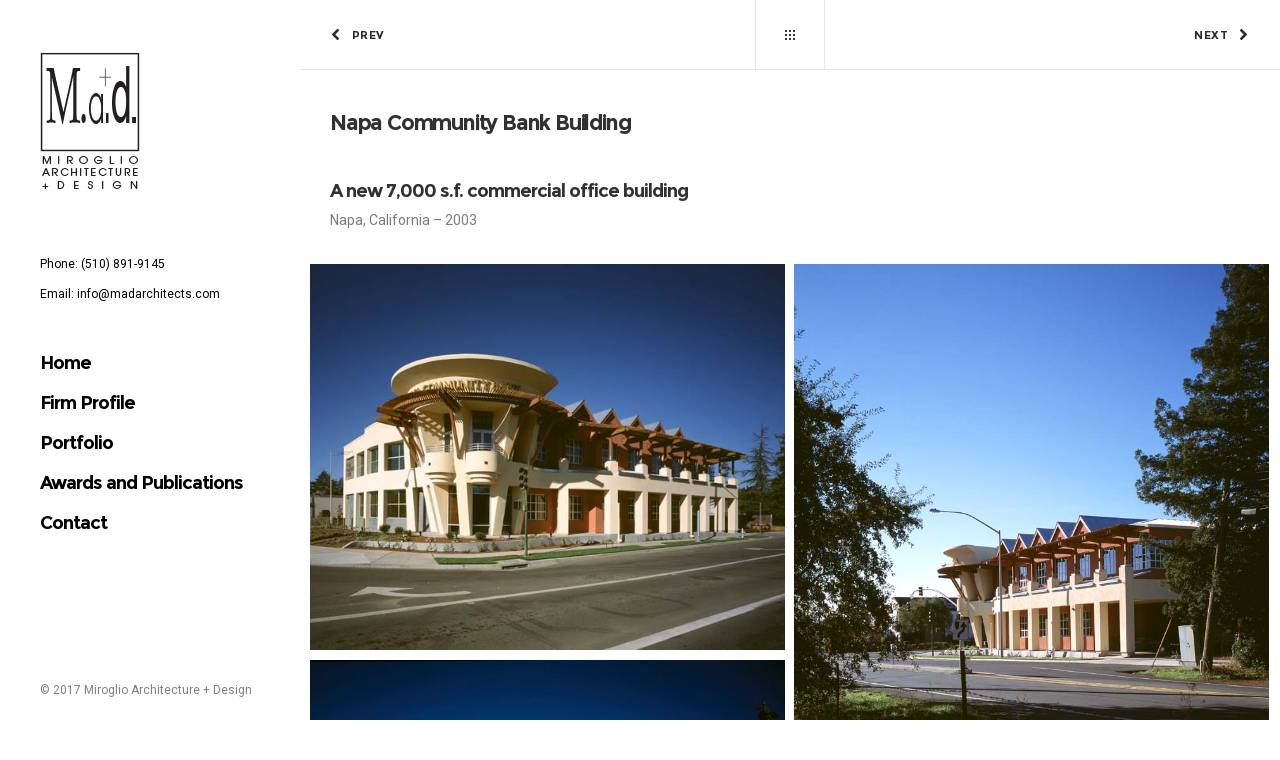

--- FILE ---
content_type: text/html; charset=UTF-8
request_url: https://madarchitects.com/portfolio/napa-community-bank-building/
body_size: 9239
content:
<!DOCTYPE html>
<html class="no-ie" lang="en-US"> <!--<![endif]-->
	<head>
		
		<meta charset="UTF-8">
		
		
		<meta name="viewport" content="width=device-width, initial-scale=1.0" />
		
		<link rel="dns-prefetch" href="//fonts.googleapis.com" />
		
		
	<link rel="alternate" type="application/rss+xml" title="M.a.+d. Architecture Feed" href="https://madarchitects.com/feed/">
<title>Napa Community Bank Building &#8211; M.a.+d. Architecture</title>
<meta name='robots' content='max-image-preview:large' />
	<style>img:is([sizes="auto" i], [sizes^="auto," i]) { contain-intrinsic-size: 3000px 1500px }</style>
	<link rel='dns-prefetch' href='//fonts.googleapis.com' />
<link rel="alternate" type="application/rss+xml" title="M.a.+d. Architecture &raquo; Feed" href="https://madarchitects.com/feed/" />
<link rel="alternate" type="application/rss+xml" title="M.a.+d. Architecture &raquo; Comments Feed" href="https://madarchitects.com/comments/feed/" />
<link rel="alternate" type="application/rss+xml" title="M.a.+d. Architecture &raquo; Napa Community Bank Building Comments Feed" href="https://madarchitects.com/portfolio/napa-community-bank-building/feed/" />
<script type="text/javascript">
/* <![CDATA[ */
window._wpemojiSettings = {"baseUrl":"https:\/\/s.w.org\/images\/core\/emoji\/15.0.3\/72x72\/","ext":".png","svgUrl":"https:\/\/s.w.org\/images\/core\/emoji\/15.0.3\/svg\/","svgExt":".svg","source":{"concatemoji":"https:\/\/madarchitects.com\/wp-includes\/js\/wp-emoji-release.min.js?ver=6.7.4"}};
/*! This file is auto-generated */
!function(i,n){var o,s,e;function c(e){try{var t={supportTests:e,timestamp:(new Date).valueOf()};sessionStorage.setItem(o,JSON.stringify(t))}catch(e){}}function p(e,t,n){e.clearRect(0,0,e.canvas.width,e.canvas.height),e.fillText(t,0,0);var t=new Uint32Array(e.getImageData(0,0,e.canvas.width,e.canvas.height).data),r=(e.clearRect(0,0,e.canvas.width,e.canvas.height),e.fillText(n,0,0),new Uint32Array(e.getImageData(0,0,e.canvas.width,e.canvas.height).data));return t.every(function(e,t){return e===r[t]})}function u(e,t,n){switch(t){case"flag":return n(e,"\ud83c\udff3\ufe0f\u200d\u26a7\ufe0f","\ud83c\udff3\ufe0f\u200b\u26a7\ufe0f")?!1:!n(e,"\ud83c\uddfa\ud83c\uddf3","\ud83c\uddfa\u200b\ud83c\uddf3")&&!n(e,"\ud83c\udff4\udb40\udc67\udb40\udc62\udb40\udc65\udb40\udc6e\udb40\udc67\udb40\udc7f","\ud83c\udff4\u200b\udb40\udc67\u200b\udb40\udc62\u200b\udb40\udc65\u200b\udb40\udc6e\u200b\udb40\udc67\u200b\udb40\udc7f");case"emoji":return!n(e,"\ud83d\udc26\u200d\u2b1b","\ud83d\udc26\u200b\u2b1b")}return!1}function f(e,t,n){var r="undefined"!=typeof WorkerGlobalScope&&self instanceof WorkerGlobalScope?new OffscreenCanvas(300,150):i.createElement("canvas"),a=r.getContext("2d",{willReadFrequently:!0}),o=(a.textBaseline="top",a.font="600 32px Arial",{});return e.forEach(function(e){o[e]=t(a,e,n)}),o}function t(e){var t=i.createElement("script");t.src=e,t.defer=!0,i.head.appendChild(t)}"undefined"!=typeof Promise&&(o="wpEmojiSettingsSupports",s=["flag","emoji"],n.supports={everything:!0,everythingExceptFlag:!0},e=new Promise(function(e){i.addEventListener("DOMContentLoaded",e,{once:!0})}),new Promise(function(t){var n=function(){try{var e=JSON.parse(sessionStorage.getItem(o));if("object"==typeof e&&"number"==typeof e.timestamp&&(new Date).valueOf()<e.timestamp+604800&&"object"==typeof e.supportTests)return e.supportTests}catch(e){}return null}();if(!n){if("undefined"!=typeof Worker&&"undefined"!=typeof OffscreenCanvas&&"undefined"!=typeof URL&&URL.createObjectURL&&"undefined"!=typeof Blob)try{var e="postMessage("+f.toString()+"("+[JSON.stringify(s),u.toString(),p.toString()].join(",")+"));",r=new Blob([e],{type:"text/javascript"}),a=new Worker(URL.createObjectURL(r),{name:"wpTestEmojiSupports"});return void(a.onmessage=function(e){c(n=e.data),a.terminate(),t(n)})}catch(e){}c(n=f(s,u,p))}t(n)}).then(function(e){for(var t in e)n.supports[t]=e[t],n.supports.everything=n.supports.everything&&n.supports[t],"flag"!==t&&(n.supports.everythingExceptFlag=n.supports.everythingExceptFlag&&n.supports[t]);n.supports.everythingExceptFlag=n.supports.everythingExceptFlag&&!n.supports.flag,n.DOMReady=!1,n.readyCallback=function(){n.DOMReady=!0}}).then(function(){return e}).then(function(){var e;n.supports.everything||(n.readyCallback(),(e=n.source||{}).concatemoji?t(e.concatemoji):e.wpemoji&&e.twemoji&&(t(e.twemoji),t(e.wpemoji)))}))}((window,document),window._wpemojiSettings);
/* ]]> */
</script>
<link rel="stylesheet" href="https://madarchitects.com/wp-content/plugins/dfd-extensions/assets/fonts/dfd_icon_set/dfd_icon_set.css?ver=6.7.4">
<style id='wp-emoji-styles-inline-css' type='text/css'>

	img.wp-smiley, img.emoji {
		display: inline !important;
		border: none !important;
		box-shadow: none !important;
		height: 1em !important;
		width: 1em !important;
		margin: 0 0.07em !important;
		vertical-align: -0.1em !important;
		background: none !important;
		padding: 0 !important;
	}
</style>
<link rel="stylesheet" href="https://madarchitects.com/wp-includes/css/dist/block-library/style.min.css?ver=6.7.4">
<style id='classic-theme-styles-inline-css' type='text/css'>
/*! This file is auto-generated */
.wp-block-button__link{color:#fff;background-color:#32373c;border-radius:9999px;box-shadow:none;text-decoration:none;padding:calc(.667em + 2px) calc(1.333em + 2px);font-size:1.125em}.wp-block-file__button{background:#32373c;color:#fff;text-decoration:none}
</style>
<style id='global-styles-inline-css' type='text/css'>
:root{--wp--preset--aspect-ratio--square: 1;--wp--preset--aspect-ratio--4-3: 4/3;--wp--preset--aspect-ratio--3-4: 3/4;--wp--preset--aspect-ratio--3-2: 3/2;--wp--preset--aspect-ratio--2-3: 2/3;--wp--preset--aspect-ratio--16-9: 16/9;--wp--preset--aspect-ratio--9-16: 9/16;--wp--preset--color--black: #000000;--wp--preset--color--cyan-bluish-gray: #abb8c3;--wp--preset--color--white: #ffffff;--wp--preset--color--pale-pink: #f78da7;--wp--preset--color--vivid-red: #cf2e2e;--wp--preset--color--luminous-vivid-orange: #ff6900;--wp--preset--color--luminous-vivid-amber: #fcb900;--wp--preset--color--light-green-cyan: #7bdcb5;--wp--preset--color--vivid-green-cyan: #00d084;--wp--preset--color--pale-cyan-blue: #8ed1fc;--wp--preset--color--vivid-cyan-blue: #0693e3;--wp--preset--color--vivid-purple: #9b51e0;--wp--preset--gradient--vivid-cyan-blue-to-vivid-purple: linear-gradient(135deg,rgba(6,147,227,1) 0%,rgb(155,81,224) 100%);--wp--preset--gradient--light-green-cyan-to-vivid-green-cyan: linear-gradient(135deg,rgb(122,220,180) 0%,rgb(0,208,130) 100%);--wp--preset--gradient--luminous-vivid-amber-to-luminous-vivid-orange: linear-gradient(135deg,rgba(252,185,0,1) 0%,rgba(255,105,0,1) 100%);--wp--preset--gradient--luminous-vivid-orange-to-vivid-red: linear-gradient(135deg,rgba(255,105,0,1) 0%,rgb(207,46,46) 100%);--wp--preset--gradient--very-light-gray-to-cyan-bluish-gray: linear-gradient(135deg,rgb(238,238,238) 0%,rgb(169,184,195) 100%);--wp--preset--gradient--cool-to-warm-spectrum: linear-gradient(135deg,rgb(74,234,220) 0%,rgb(151,120,209) 20%,rgb(207,42,186) 40%,rgb(238,44,130) 60%,rgb(251,105,98) 80%,rgb(254,248,76) 100%);--wp--preset--gradient--blush-light-purple: linear-gradient(135deg,rgb(255,206,236) 0%,rgb(152,150,240) 100%);--wp--preset--gradient--blush-bordeaux: linear-gradient(135deg,rgb(254,205,165) 0%,rgb(254,45,45) 50%,rgb(107,0,62) 100%);--wp--preset--gradient--luminous-dusk: linear-gradient(135deg,rgb(255,203,112) 0%,rgb(199,81,192) 50%,rgb(65,88,208) 100%);--wp--preset--gradient--pale-ocean: linear-gradient(135deg,rgb(255,245,203) 0%,rgb(182,227,212) 50%,rgb(51,167,181) 100%);--wp--preset--gradient--electric-grass: linear-gradient(135deg,rgb(202,248,128) 0%,rgb(113,206,126) 100%);--wp--preset--gradient--midnight: linear-gradient(135deg,rgb(2,3,129) 0%,rgb(40,116,252) 100%);--wp--preset--font-size--small: 13px;--wp--preset--font-size--medium: 20px;--wp--preset--font-size--large: 36px;--wp--preset--font-size--x-large: 42px;--wp--preset--spacing--20: 0.44rem;--wp--preset--spacing--30: 0.67rem;--wp--preset--spacing--40: 1rem;--wp--preset--spacing--50: 1.5rem;--wp--preset--spacing--60: 2.25rem;--wp--preset--spacing--70: 3.38rem;--wp--preset--spacing--80: 5.06rem;--wp--preset--shadow--natural: 6px 6px 9px rgba(0, 0, 0, 0.2);--wp--preset--shadow--deep: 12px 12px 50px rgba(0, 0, 0, 0.4);--wp--preset--shadow--sharp: 6px 6px 0px rgba(0, 0, 0, 0.2);--wp--preset--shadow--outlined: 6px 6px 0px -3px rgba(255, 255, 255, 1), 6px 6px rgba(0, 0, 0, 1);--wp--preset--shadow--crisp: 6px 6px 0px rgba(0, 0, 0, 1);}:where(.is-layout-flex){gap: 0.5em;}:where(.is-layout-grid){gap: 0.5em;}body .is-layout-flex{display: flex;}.is-layout-flex{flex-wrap: wrap;align-items: center;}.is-layout-flex > :is(*, div){margin: 0;}body .is-layout-grid{display: grid;}.is-layout-grid > :is(*, div){margin: 0;}:where(.wp-block-columns.is-layout-flex){gap: 2em;}:where(.wp-block-columns.is-layout-grid){gap: 2em;}:where(.wp-block-post-template.is-layout-flex){gap: 1.25em;}:where(.wp-block-post-template.is-layout-grid){gap: 1.25em;}.has-black-color{color: var(--wp--preset--color--black) !important;}.has-cyan-bluish-gray-color{color: var(--wp--preset--color--cyan-bluish-gray) !important;}.has-white-color{color: var(--wp--preset--color--white) !important;}.has-pale-pink-color{color: var(--wp--preset--color--pale-pink) !important;}.has-vivid-red-color{color: var(--wp--preset--color--vivid-red) !important;}.has-luminous-vivid-orange-color{color: var(--wp--preset--color--luminous-vivid-orange) !important;}.has-luminous-vivid-amber-color{color: var(--wp--preset--color--luminous-vivid-amber) !important;}.has-light-green-cyan-color{color: var(--wp--preset--color--light-green-cyan) !important;}.has-vivid-green-cyan-color{color: var(--wp--preset--color--vivid-green-cyan) !important;}.has-pale-cyan-blue-color{color: var(--wp--preset--color--pale-cyan-blue) !important;}.has-vivid-cyan-blue-color{color: var(--wp--preset--color--vivid-cyan-blue) !important;}.has-vivid-purple-color{color: var(--wp--preset--color--vivid-purple) !important;}.has-black-background-color{background-color: var(--wp--preset--color--black) !important;}.has-cyan-bluish-gray-background-color{background-color: var(--wp--preset--color--cyan-bluish-gray) !important;}.has-white-background-color{background-color: var(--wp--preset--color--white) !important;}.has-pale-pink-background-color{background-color: var(--wp--preset--color--pale-pink) !important;}.has-vivid-red-background-color{background-color: var(--wp--preset--color--vivid-red) !important;}.has-luminous-vivid-orange-background-color{background-color: var(--wp--preset--color--luminous-vivid-orange) !important;}.has-luminous-vivid-amber-background-color{background-color: var(--wp--preset--color--luminous-vivid-amber) !important;}.has-light-green-cyan-background-color{background-color: var(--wp--preset--color--light-green-cyan) !important;}.has-vivid-green-cyan-background-color{background-color: var(--wp--preset--color--vivid-green-cyan) !important;}.has-pale-cyan-blue-background-color{background-color: var(--wp--preset--color--pale-cyan-blue) !important;}.has-vivid-cyan-blue-background-color{background-color: var(--wp--preset--color--vivid-cyan-blue) !important;}.has-vivid-purple-background-color{background-color: var(--wp--preset--color--vivid-purple) !important;}.has-black-border-color{border-color: var(--wp--preset--color--black) !important;}.has-cyan-bluish-gray-border-color{border-color: var(--wp--preset--color--cyan-bluish-gray) !important;}.has-white-border-color{border-color: var(--wp--preset--color--white) !important;}.has-pale-pink-border-color{border-color: var(--wp--preset--color--pale-pink) !important;}.has-vivid-red-border-color{border-color: var(--wp--preset--color--vivid-red) !important;}.has-luminous-vivid-orange-border-color{border-color: var(--wp--preset--color--luminous-vivid-orange) !important;}.has-luminous-vivid-amber-border-color{border-color: var(--wp--preset--color--luminous-vivid-amber) !important;}.has-light-green-cyan-border-color{border-color: var(--wp--preset--color--light-green-cyan) !important;}.has-vivid-green-cyan-border-color{border-color: var(--wp--preset--color--vivid-green-cyan) !important;}.has-pale-cyan-blue-border-color{border-color: var(--wp--preset--color--pale-cyan-blue) !important;}.has-vivid-cyan-blue-border-color{border-color: var(--wp--preset--color--vivid-cyan-blue) !important;}.has-vivid-purple-border-color{border-color: var(--wp--preset--color--vivid-purple) !important;}.has-vivid-cyan-blue-to-vivid-purple-gradient-background{background: var(--wp--preset--gradient--vivid-cyan-blue-to-vivid-purple) !important;}.has-light-green-cyan-to-vivid-green-cyan-gradient-background{background: var(--wp--preset--gradient--light-green-cyan-to-vivid-green-cyan) !important;}.has-luminous-vivid-amber-to-luminous-vivid-orange-gradient-background{background: var(--wp--preset--gradient--luminous-vivid-amber-to-luminous-vivid-orange) !important;}.has-luminous-vivid-orange-to-vivid-red-gradient-background{background: var(--wp--preset--gradient--luminous-vivid-orange-to-vivid-red) !important;}.has-very-light-gray-to-cyan-bluish-gray-gradient-background{background: var(--wp--preset--gradient--very-light-gray-to-cyan-bluish-gray) !important;}.has-cool-to-warm-spectrum-gradient-background{background: var(--wp--preset--gradient--cool-to-warm-spectrum) !important;}.has-blush-light-purple-gradient-background{background: var(--wp--preset--gradient--blush-light-purple) !important;}.has-blush-bordeaux-gradient-background{background: var(--wp--preset--gradient--blush-bordeaux) !important;}.has-luminous-dusk-gradient-background{background: var(--wp--preset--gradient--luminous-dusk) !important;}.has-pale-ocean-gradient-background{background: var(--wp--preset--gradient--pale-ocean) !important;}.has-electric-grass-gradient-background{background: var(--wp--preset--gradient--electric-grass) !important;}.has-midnight-gradient-background{background: var(--wp--preset--gradient--midnight) !important;}.has-small-font-size{font-size: var(--wp--preset--font-size--small) !important;}.has-medium-font-size{font-size: var(--wp--preset--font-size--medium) !important;}.has-large-font-size{font-size: var(--wp--preset--font-size--large) !important;}.has-x-large-font-size{font-size: var(--wp--preset--font-size--x-large) !important;}
:where(.wp-block-post-template.is-layout-flex){gap: 1.25em;}:where(.wp-block-post-template.is-layout-grid){gap: 1.25em;}
:where(.wp-block-columns.is-layout-flex){gap: 2em;}:where(.wp-block-columns.is-layout-grid){gap: 2em;}
:root :where(.wp-block-pullquote){font-size: 1.5em;line-height: 1.6;}
</style>
<link rel="stylesheet" href="https://madarchitects.com/wp-content/themes/dfd-native/assets/css/app.css">
<link rel="stylesheet" href="https://madarchitects.com/wp-content/themes/dfd-native/assets/css/mobile-responsive.css">
<link rel="stylesheet" href="//madarchitects.com/wp-content/uploads/redux/options.css">
<link rel="stylesheet" href="https://madarchitects.com/wp-content/themes/dfd-native/style.css">
<style id='main-style-inline-css' type='text/css'>
body {background-repeat: repeat !important;}
</style>
<link rel="stylesheet" href="https://fonts.googleapis.com/css?family=Montserrat%3A100%2C200%2C300%2C400%2C500%2C600%2C700%2C800%2C900%2C100italic%2C200italic%2C300italic%2C400italic%2C500italic%2C600italic%2C700italic%2C800italic%2C900italic%7CRoboto%3A100%2C300%2C400%2C500%2C700%2C900%2C100italic%2C300italic%2C400italic%2C500italic%2C700italic%2C900italic&#038;subset=latin&#038;ver=1734287505">
<script type="text/javascript" src="https://madarchitects.com/wp-includes/js/jquery/jquery.min.js?ver=3.7.1" id="jquery-core-js"></script>
<script type="text/javascript" src="https://madarchitects.com/wp-includes/js/jquery/jquery-migrate.min.js?ver=3.4.1" id="jquery-migrate-js"></script>
<script></script><link rel="https://api.w.org/" href="https://madarchitects.com/wp-json/" /><link rel="EditURI" type="application/rsd+xml" title="RSD" href="https://madarchitects.com/xmlrpc.php?rsd" />
<meta name="generator" content="WordPress 6.7.4" />
<link rel="canonical" href="https://madarchitects.com/portfolio/napa-community-bank-building/" />
<link rel='shortlink' href='https://madarchitects.com/?p=477' />
<link rel="alternate" title="oEmbed (JSON)" type="application/json+oembed" href="https://madarchitects.com/wp-json/oembed/1.0/embed?url=https%3A%2F%2Fmadarchitects.com%2Fportfolio%2Fnapa-community-bank-building%2F" />
<link rel="alternate" title="oEmbed (XML)" type="text/xml+oembed" href="https://madarchitects.com/wp-json/oembed/1.0/embed?url=https%3A%2F%2Fmadarchitects.com%2Fportfolio%2Fnapa-community-bank-building%2F&#038;format=xml" />
<meta property="og:image" content="https://madarchitects.com/wp-content/uploads/2017/08/6NCBtwilite.jpg" /><meta property="og:image:width" content="600" /><meta property="og:image:height" content="776" /><meta property="og:url" content="https://madarchitects.com/portfolio/napa-community-bank-building/" /><meta property="og:title" content="Napa Community Bank Building" />
			<!-- Google+ meta tags -->
			<meta itemprop="name" content="Napa Community Bank Building">
			<meta itemprop="description" content="A new 7,000 s.f. commercial office building Napa, California &#8211; 2003">
			<meta itemprop="image" content="https://madarchitects.com/wp-content/uploads/2017/08/6NCBtwilite-150x150.jpg">

			<!-- eof Google+ meta tags -->
		<style type="text/css">.recentcomments a{display:inline !important;padding:0 !important;margin:0 !important;}</style><meta name="generator" content="Powered by WPBakery Page Builder - drag and drop page builder for WordPress."/>
<meta name="generator" content="Powered by Slider Revolution 6.7.21 - responsive, Mobile-Friendly Slider Plugin for WordPress with comfortable drag and drop interface." />
<script>function setREVStartSize(e){
			//window.requestAnimationFrame(function() {
				window.RSIW = window.RSIW===undefined ? window.innerWidth : window.RSIW;
				window.RSIH = window.RSIH===undefined ? window.innerHeight : window.RSIH;
				try {
					var pw = document.getElementById(e.c).parentNode.offsetWidth,
						newh;
					pw = pw===0 || isNaN(pw) || (e.l=="fullwidth" || e.layout=="fullwidth") ? window.RSIW : pw;
					e.tabw = e.tabw===undefined ? 0 : parseInt(e.tabw);
					e.thumbw = e.thumbw===undefined ? 0 : parseInt(e.thumbw);
					e.tabh = e.tabh===undefined ? 0 : parseInt(e.tabh);
					e.thumbh = e.thumbh===undefined ? 0 : parseInt(e.thumbh);
					e.tabhide = e.tabhide===undefined ? 0 : parseInt(e.tabhide);
					e.thumbhide = e.thumbhide===undefined ? 0 : parseInt(e.thumbhide);
					e.mh = e.mh===undefined || e.mh=="" || e.mh==="auto" ? 0 : parseInt(e.mh,0);
					if(e.layout==="fullscreen" || e.l==="fullscreen")
						newh = Math.max(e.mh,window.RSIH);
					else{
						e.gw = Array.isArray(e.gw) ? e.gw : [e.gw];
						for (var i in e.rl) if (e.gw[i]===undefined || e.gw[i]===0) e.gw[i] = e.gw[i-1];
						e.gh = e.el===undefined || e.el==="" || (Array.isArray(e.el) && e.el.length==0)? e.gh : e.el;
						e.gh = Array.isArray(e.gh) ? e.gh : [e.gh];
						for (var i in e.rl) if (e.gh[i]===undefined || e.gh[i]===0) e.gh[i] = e.gh[i-1];
											
						var nl = new Array(e.rl.length),
							ix = 0,
							sl;
						e.tabw = e.tabhide>=pw ? 0 : e.tabw;
						e.thumbw = e.thumbhide>=pw ? 0 : e.thumbw;
						e.tabh = e.tabhide>=pw ? 0 : e.tabh;
						e.thumbh = e.thumbhide>=pw ? 0 : e.thumbh;
						for (var i in e.rl) nl[i] = e.rl[i]<window.RSIW ? 0 : e.rl[i];
						sl = nl[0];
						for (var i in nl) if (sl>nl[i] && nl[i]>0) { sl = nl[i]; ix=i;}
						var m = pw>(e.gw[ix]+e.tabw+e.thumbw) ? 1 : (pw-(e.tabw+e.thumbw)) / (e.gw[ix]);
						newh =  (e.gh[ix] * m) + (e.tabh + e.thumbh);
					}
					var el = document.getElementById(e.c);
					if (el!==null && el) el.style.height = newh+"px";
					el = document.getElementById(e.c+"_wrapper");
					if (el!==null && el) {
						el.style.height = newh+"px";
						el.style.display = "block";
					}
				} catch(e){
					console.log("Failure at Presize of Slider:" + e)
				}
			//});
		  };</script>
<style type="text/css" title="dynamic-css" class="options-output"> 
@font-face {
	font-family: 'MontserratExtraBold';
	font-display: auto;
	src: url('//madarchitects.com/wp-content/uploads/fonts/40/MontserratExtraBold/montserrat-extrabold-webfont.eot');
	src: url('//madarchitects.com/wp-content/uploads/fonts/40/MontserratExtraBold/montserrat-extrabold-webfont.eot?#iefix') format('embedded-opentype'),
		 url('//madarchitects.com/wp-content/uploads/fonts/40/MontserratExtraBold/montserrat-extrabold-webfont.woff') format('woff'),
		 url('//madarchitects.com/wp-content/uploads/fonts/40/MontserratExtraBold/montserrat-extrabold-webfont.ttf') format('truetype'),
		 url('//madarchitects.com/wp-content/uploads/fonts/40/MontserratExtraBold/montserrat-extrabold-webfont.svg#montserrat-extrabold-webfont') format('svg');
}
	 
@font-face {
	font-family: 'MontserratExtraLight';
	font-display: auto;
	src: url('//madarchitects.com/wp-content/uploads/fonts/41/MontserratExtraLight/montserrat-extralight-webfont.eot');
	src: url('//madarchitects.com/wp-content/uploads/fonts/41/MontserratExtraLight/montserrat-extralight-webfont.eot?#iefix') format('embedded-opentype'),
		 url('//madarchitects.com/wp-content/uploads/fonts/41/MontserratExtraLight/montserrat-extralight-webfont.woff') format('woff'),
		 url('//madarchitects.com/wp-content/uploads/fonts/41/MontserratExtraLight/montserrat-extralight-webfont.ttf') format('truetype'),
		 url('//madarchitects.com/wp-content/uploads/fonts/41/MontserratExtraLight/montserrat-extralight-webfont.svg#montserrat-extralight-webfont') format('svg');
}
	</style><noscript><style> .wpb_animate_when_almost_visible { opacity: 1; }</style></noscript>
	</head>
	
	<body class="portfolio-template-default single single-portfolio postid-477 dfd-page-class-napa-community-bank-building dfd-smooth-scroll wpb-js-composer js-comp-ver-7.9 vc_responsive">
						
			<div id="sidr" style="left: -260px;" data-sidr-side="left"><div class="sidr-inner"><a href="#sidr-close" class="dl-trigger dfd-sidr-close dfd-socicon-cross-24"></a></div><div class="sidr-widgets"><div class="widget soc-icons" style="display: none;"><a href="https://www.facebook.com/pages/Miroglio-Architecture-Design/213356135385829" class="fb dfd-socicon-facebook" title="Facebook" target="_blank"></a><a href="https://www.pinterest.com/miroglioarchitecturedesign/" class="pt dfd-socicon-pinterest" title="Pinterest" target="_blank"></a><a href="https://twitter.com/MiroglioArch" class="tw dfd-added-icon-twitter-x-logo" title="Twitter" target="_blank"></a></div></div></div><a href="#sidr-close" class="dl-trigger dfd-sidr-close"></a><div id="header-container" class="header-style-12 header-layout-boxed logo-position-left dfd-header-layout-fixed text-left side-header left dfd-hide-menu-icons"><div id="header"><div class="header-wrap"><div class="row"><div class="twelve columns"><div class="dfd-header-logos"><div class="dfd-logo-wrap"><a href="https://madarchitects.com/" title="Site logo"><img src="https://madarchitects.com/wp-content/uploads/2017/08/mad-logo-150-black.png" class="main-logo" width="101" height="150" alt="Site logo"  data-retina="https://madarchitects.com/wp-content/uploads/2017/08/mad-logo-150-black.png" /></a></div><div class="dfd-logo-wrap mobile-sticky-logos sticky-logo-wrap"><a href="https://madarchitects.com/" title="Site logo"><img src="https://madarchitects.com/wp-content/uploads/2017/08/logo-266-long.png" width="266" height="70" class="sticky-logo" data-retina="https://madarchitects.com/wp-content/uploads/2017/08/logo-150-long-1.png" alt="Sticky header logo" /></a></div><div class="dfd-logo-wrap mobile-sticky-logos"><a href="https://madarchitects.com/" title="Site logo"><img src="https://madarchitects.com/wp-content/uploads/2017/08/logo-265-long.png" class="mobile-logo" data-retina="https://madarchitects.com/wp-content/uploads/2017/08/logo-265-long.png" alt="Mobile logo" /></a></div></div><div class="header-top-panel dfd-mobile-header-hide">	<div class="dfd-header-top-info">Phone: (510) 891-9145<br>
Email: info@madarchitects.com</div>
</div><nav class="mega-menu  text-center" id="main_mega_menu">
	<ul id="menu-homepage-main" class="nav-menu menu-primary-navigation menu-clonable-for-mobiles"><li id="nav-menu-item-889-69781fa7982fc" class="mega-menu-item nav-item menu-item-depth-0 "><a href="https://madarchitects.com/" class="menu-link main-menu-link item-title"><span>Home</span></a></li>
<li id="nav-menu-item-941-69781fa79836f" class="mega-menu-item nav-item menu-item-depth-0 "><a href="https://madarchitects.com/firm-profile/" class="menu-link main-menu-link item-title"><span>Firm Profile</span></a></li>
<li id="nav-menu-item-622-69781fa7983ad" class="mega-menu-item nav-item menu-item-depth-0 "><a href="https://madarchitects.com/our-portfolio/" class="menu-link main-menu-link item-title"><span>Portfolio</span></a></li>
<li id="nav-menu-item-782-69781fa7983e6" class="mega-menu-item nav-item menu-item-depth-0 "><a href="https://madarchitects.com/awards-publications/" class="menu-link main-menu-link item-title"><span>Awards and Publications</span></a></li>
<li id="nav-menu-item-901-69781fa798440" class="mega-menu-item nav-item menu-item-depth-0 "><a href="https://madarchitects.com/contact/" class="menu-link main-menu-link item-title"><span>Contact</span></a></li>
</ul></nav>
<div class="dfd-header-buttons-cover"><div class="dfd-header-buttons-wrap"><div class="dl-menuwrapper"><a href="#sidr" class="dl-trigger icon-mobile-menu" id="mobile-menu"><span class="icon-wrap dfd-middle-line"></span><span class="icon-wrap dfd-top-line"></span><span class="icon-wrap dfd-bottom-line"></span></a></div></div></div><div class="dfd-copyright dfd-mobile-header-hide"><div>© 2017 Miroglio Architecture + Design All Rights Reserved</div></div></div></div></div></div></div>
			<div id="main-wrap" class="" data-lazy-load-offset="140%" data-appear-offset="98%">

				<div id="change_wrap_div"><section id="layout" class="single-folio single" ><div class="row full-width"><div class="blog-section no-sidebars"><section id="main-content" role="main" class="twelve columns"><div class="dfd-content-wrap dfd-portfolio_single isotope-columns-2" ><div class="dfd-single-pagination mobile-hide top"><a href="https://madarchitects.com/portfolio/lorton-avenue-building/" class="page-inner-nav nav-prev "><span class="dfd-controler prev"><i class="dfd-socicon-arrow-left-01"></i><span>Prev</span></span><span class="pagination-title"><span class="thumb prev"><img width="95" height="95" src="https://madarchitects.com/wp-content/uploads/2017/08/3Lorton-exteriordetail-150x150.jpg" class="attachment-95x95 size-95x95 wp-post-image" alt="" decoding="async" /></span><span class="dfd-vertical-aligned"><span class="dfd-content-title-big">Lorton Avenue Building</span><span class="entry-meta">COMMERCIAL EXTERIOR</span></span></span></a><a href="https://madarchitects.com/portfolio/piazza-quercia/" class="page-inner-nav nav-next "><span class="dfd-controler next"><i class="dfd-socicon-arrow-right-01"></i><span>Next</span></span><span class="pagination-title"><span class="thumb next"><img width="95" height="95" src="https://madarchitects.com/wp-content/uploads/2017/08/4piazza-150x150.jpg" class="attachment-95x95 size-95x95 wp-post-image" alt="" decoding="async" /></span><span class="dfd-vertical-aligned"><span class="dfd-content-title-big">Piazza Quercia</span><span class="entry-meta">COMMERCIAL BUILDING</span></span></span></a>	<a href="https://madarchitects.com/our-portfolio/" title="Portfolio" class="dfd-blog-page-icon">
		<span></span>
		<span></span>
		<span></span>
	</a>
</div><article class="post-477 portfolio type-portfolio status-publish has-post-thumbnail hentry portfolio_category-commercial portfolio_category-exterior portfolio_single"   data-author="timtim"><h3 class="entry-title">Napa Community Bank Building</h3><div class="cover"><div class="entry-content row"><div class="twelve columns"><h4>A new 7,000 s.f. commercial office building</h4>
<p>Napa, California &#8211; 2003</p>
</div></div><div class="row entry-thumb media-masonry description-bottom maybe-no-desc"><div class="media-section twelve columns"><div class="media-cover"><div class="dfd-inside-gallery-wrap portfolio-masonry-gallery isotope-columns-2" data-enable-isotope="1" data-layout-type="masonry" data-columns="2" data-item-class="gallery-item"><article class="gallery-item"><a data-rel="prettyPhoto[gallery-69781fa79ca29]" data-thumb="https://madarchitects.com/wp-content/uploads/2017/08/1NCBcorner22-150x150.jpg" class="dfd-lightbox-link" href="https://madarchitects.com/wp-content/uploads/2017/08/1NCBcorner22.jpg" title=""><span><img src="https://madarchitects.com/wp-content/uploads/2017/08/1NCBcorner22.jpg" alt="Napa Community Bank Building" /></span></a></article><article class="gallery-item"><a data-rel="prettyPhoto[gallery-69781fa79ca29]" data-thumb="https://madarchitects.com/wp-content/uploads/2017/08/2NCBbigranchside22-150x150.jpg" class="dfd-lightbox-link" href="https://madarchitects.com/wp-content/uploads/2017/08/2NCBbigranchside22.jpg" title=""><span><img src="https://madarchitects.com/wp-content/uploads/2017/08/2NCBbigranchside22.jpg" alt="Napa Community Bank Building" /></span></a></article><article class="gallery-item"><a data-rel="prettyPhoto[gallery-69781fa79ca29]" data-thumb="https://madarchitects.com/wp-content/uploads/2017/08/3NCBrearside-150x150.jpg" class="dfd-lightbox-link" href="https://madarchitects.com/wp-content/uploads/2017/08/3NCBrearside.jpg" title=""><span><img src="https://madarchitects.com/wp-content/uploads/2017/08/3NCBrearside.jpg" alt="Napa Community Bank Building" /></span></a></article><article class="gallery-item"><a data-rel="prettyPhoto[gallery-69781fa79ca29]" data-thumb="https://madarchitects.com/wp-content/uploads/2017/08/4NapaComBankdetail1-150x150.jpg" class="dfd-lightbox-link" href="https://madarchitects.com/wp-content/uploads/2017/08/4NapaComBankdetail1.jpg" title=""><span><img src="https://madarchitects.com/wp-content/uploads/2017/08/4NapaComBankdetail1.jpg" alt="Napa Community Bank Building" /></span></a></article><article class="gallery-item"><a data-rel="prettyPhoto[gallery-69781fa79ca29]" data-thumb="https://madarchitects.com/wp-content/uploads/2017/08/5NCBawningdetail-150x150.jpg" class="dfd-lightbox-link" href="https://madarchitects.com/wp-content/uploads/2017/08/5NCBawningdetail.jpg" title=""><span><img src="https://madarchitects.com/wp-content/uploads/2017/08/5NCBawningdetail.jpg" alt="Napa Community Bank Building" /></span></a></article><article class="gallery-item"><a data-rel="prettyPhoto[gallery-69781fa79ca29]" data-thumb="https://madarchitects.com/wp-content/uploads/2017/08/6NCBtwilite-150x150.jpg" class="dfd-lightbox-link" href="https://madarchitects.com/wp-content/uploads/2017/08/6NCBtwilite.jpg" title=""><span><img src="https://madarchitects.com/wp-content/uploads/2017/08/6NCBtwilite.jpg" alt="Napa Community Bank Building" /></span></a></article><article class="gallery-item"><a data-rel="prettyPhoto[gallery-69781fa79ca29]" data-thumb="https://madarchitects.com/wp-content/uploads/2017/08/7NCBdoordetail-150x150.jpg" class="dfd-lightbox-link" href="https://madarchitects.com/wp-content/uploads/2017/08/7NCBdoordetail.jpg" title=""><span><img src="https://madarchitects.com/wp-content/uploads/2017/08/7NCBdoordetail.jpg" alt="Napa Community Bank Building" /></span></a></article><article class="gallery-item"><a data-rel="prettyPhoto[gallery-69781fa79ca29]" data-thumb="https://madarchitects.com/wp-content/uploads/2017/08/8NCBtrellisdetail-150x150.jpg" class="dfd-lightbox-link" href="https://madarchitects.com/wp-content/uploads/2017/08/8NCBtrellisdetail.jpg" title=""><span><img src="https://madarchitects.com/wp-content/uploads/2017/08/8NCBtrellisdetail.jpg" alt="Napa Community Bank Building" /></span></a></article></div></div></div></div></div></article></div>

	
		<div id="respond" class="comment-respond">
		<div id="reply-title" class="dfd-form-heading text-center">Leave a Reply<p class="cancel-comment-reply text-center"><a rel="nofollow" id="cancel-comment-reply-link" href="/portfolio/napa-community-bank-building/#respond" style="display:none;">Click here to cancel reply.</a></p></div><form action="https://madarchitects.com/wp-comments-post.php" method="post" id="commentform" class="comment-form row"><p class="comment-notes"><span id="email-notes">Your email address will not be published.</span> <span class="required-field-message">Required fields are marked <span class="required">*</span></span></p><p class="comment-form-comment"><label for="comment">Comment <span class="required">*</span></label> <textarea id="comment" name="comment" cols="45" rows="8" maxlength="65525" required="required"></textarea></p><p class="comment-form-author"><label for="author">Name <span class="required">*</span></label> <input id="author" name="author" type="text" value="" size="30" maxlength="245" autocomplete="name" required="required" /></p>
<p class="comment-form-email"><label for="email">Email <span class="required">*</span></label> <input id="email" name="email" type="text" value="" size="30" maxlength="100" aria-describedby="email-notes" autocomplete="email" required="required" /></p>
<p class="comment-form-url"><label for="url">Website</label> <input id="url" name="url" type="text" value="" size="30" maxlength="200" autocomplete="url" /></p>
<p class="comment-form-cookies-consent"><input id="wp-comment-cookies-consent" name="wp-comment-cookies-consent" type="checkbox" value="yes" /> <label for="wp-comment-cookies-consent">Save my name, email, and website in this browser for the next time I comment.</label></p>
<p class="form-submit"><input name="submit" type="submit" id="submit" class="submit" value="Leave reply" /> <input type='hidden' name='comment_post_ID' value='477' id='comment_post_ID' />
<input type='hidden' name='comment_parent' id='comment_parent' value='0' />
</p></form>	</div><!-- #respond -->
		
 </section></div></div></section>
			</div>

							<div id="footer-wrap">
											<section id="footer" class="footer-style-3 dfd-background-dark">
							
			<div class="wpb-content-wrapper"><div  class="vc_row vc-row-wrapper "  data-parallax_sense="30"><div class="wpb_row row" >
	<div class="twelve columns vc-column-extra-class-69781fa7a990e"  data-parallax_sense="30">
		<div class="wpb_wrapper">
			<div class="dfd-spacer-module"  data-units="px" data-wide_size="60" data-normal_resolution="1280" data-normal_size="60" data-tablet_resolution="1024" data-tablet_size="60" data-mobile_resolution="800" data-mobile_size="0" style="height: 60px;"></div>
		</div> 
	</div> 
</div></div><div  class="vc_row vc-row-wrapper "  data-parallax_sense="30"><div class="wpb_row row" >
	<div class="three dfd_col-tabletop-3 dfd_col-laptop-3 dfd_col-mobile-12 dfd_col-tablet-6 columns vc-column-extra-class-69781fa7a9dec"  data-parallax_sense="30">
		<div class="wpb_wrapper">
			<div class="dfd-spacer-module"  data-units="px" data-wide_size="25" data-normal_resolution="1024" data-normal_size="" data-tablet_resolution="800" data-tablet_size="" data-mobile_resolution="480" data-mobile_size="" style="height: 25px;"></div><div class="dfd-heading-shortcode"><div class="dfd-heading-module-wrap  text-left style_01 " id="dfd-heading-69781fa7aa0be" ><div class="inline-block"><div class="dfd-heading-module"><h3 class="dfd-title " style="font-size: 34px; line-height: 40px; "><em class="dfd-textmodule-featured-decoration">M.a.+d.</em><br />
Architects</h3></div></div></div><script type="text/javascript">(function($) {$("head").append("<style>#dfd-heading-69781fa7aa0be .dfd-heading-delimiter {margin-top: 10px;margin-bottom: 10px;}@media (max-width: 1023px) and (min-width: 800px){#dfd-heading-69781fa7aa0be .dfd-title{font-size: 32px !important;line-height: 36px !important;}}@media (max-width: 799px){#dfd-heading-69781fa7aa0be .dfd-title{font-size: 30px !important;line-height: 34px !important;}}</style>");})(jQuery);</script></div><div class="dfd-spacer-module"  data-units="px" data-wide_size="" data-normal_resolution="1280" data-normal_size="" data-tablet_resolution="1024" data-tablet_size="60" data-mobile_resolution="800" data-mobile_size="0" style="height: px;"></div>
		</div> <script type="text/javascript">(function($) {$("head").append("<style>@media (max-width: 1023px) and (min-width: 800px){.columns.vc-column-extra-class-69781fa7a9dec{padding-left: 0px !important;}}</style>");})(jQuery);</script>
	</div> 

	<div class="three dfd_col-tabletop-3 dfd_col-laptop-3 dfd_col-mobile-12 dfd_col-tablet-6 columns vc-column-extra-class-69781fa7aa3a5"  data-parallax_sense="30">
		<div class="wpb_wrapper">
			<div class="dfd-heading-shortcode"><div class="dfd-heading-module-wrap  text-left style_01 " id="dfd-heading-69781fa7aa4e1" ><div class="inline-block"><div class="dfd-heading-module"><div class="dfd-title dfd-content-title-big" style="font-family:Montserrat; font-weight:400; font-style:normal; font-size: 11px; color: rgba(255,255,255,0.3) !important; line-height: 38px; letter-spacing: 2px; ">CALL US</div></div></div></div><script type="text/javascript">(function($) {$("head").append("<style>#dfd-heading-69781fa7aa4e1 .dfd-heading-delimiter {margin-top: 10px;margin-bottom: 10px;}</style>");})(jQuery);</script></div><div class="dfd-spacer-module"  data-units="px" data-wide_size="10" data-normal_resolution="1024" data-normal_size="" data-tablet_resolution="800" data-tablet_size="" data-mobile_resolution="480" data-mobile_size="" style="height: 10px;"></div>
	<div class="wpb_text_column wpb_content_element " >
		<div class="wpb_wrapper">
			<p>Phone: +1 510-891-9145<br />
Fax: +1 510-891-9107</p>

		</div> 
	</div> <div class="dfd-spacer-module"  data-units="px" data-wide_size="" data-normal_resolution="1280" data-normal_size="" data-tablet_resolution="1024" data-tablet_size="60" data-mobile_resolution="800" data-mobile_size="5" style="height: px;"></div>
		</div> <script type="text/javascript">(function($) {$("head").append("<style>@media (max-width: 1023px) and (min-width: 800px){.columns.vc-column-extra-class-69781fa7aa3a5{padding-right: 0px !important;}}</style>");})(jQuery);</script>
	</div> 

	<div class="three dfd_col-tabletop-3 dfd_col-laptop-3 dfd_col-mobile-12 dfd_col-tablet-6 columns vc-column-extra-class-69781fa7aaaff"  data-parallax_sense="30">
		<div class="wpb_wrapper">
			<div class="dfd-heading-shortcode"><div class="dfd-heading-module-wrap  text-left style_01 " id="dfd-heading-69781fa7aac5c" ><div class="inline-block"><div class="dfd-heading-module"><div class="dfd-title dfd-content-title-big" style="font-family:Montserrat; font-weight:400; font-style:normal; font-size: 11px; color: rgba(255,255,255,0.3) !important; line-height: 38px; letter-spacing: 2px; ">WRITE US</div></div></div></div><script type="text/javascript">(function($) {$("head").append("<style>#dfd-heading-69781fa7aac5c .dfd-heading-delimiter {margin-top: 10px;margin-bottom: 10px;}</style>");})(jQuery);</script></div><div class="dfd-spacer-module"  data-units="px" data-wide_size="10" data-normal_resolution="1024" data-normal_size="" data-tablet_resolution="800" data-tablet_size="" data-mobile_resolution="480" data-mobile_size="" style="height: 10px;"></div>
	<div class="wpb_text_column wpb_content_element " >
		<div class="wpb_wrapper">
			<p><a href="mailto:info@madarchitects.com" target="_blank" rel="noopener"> info@madarchitects.com</a></p>

		</div> 
	</div> 
		</div> <script type="text/javascript">(function($) {$("head").append("<style>@media (max-width: 1023px) and (min-width: 800px){.columns.vc-column-extra-class-69781fa7aaaff{padding-left: 0px !important;}}</style>");})(jQuery);</script>
	</div> 

	<div class="three dfd_col-tabletop-3 dfd_col-laptop-3 dfd_col-mobile-12 dfd_col-tablet-6 columns vc-column-extra-class-69781fa7ab03f"  data-parallax_sense="30">
		<div class="wpb_wrapper">
			<div class="dfd-heading-shortcode"><div class="dfd-heading-module-wrap  text-left style_01 " id="dfd-heading-69781fa7ab173" ><div class="inline-block"><div class="dfd-heading-module"><div class="dfd-title dfd-content-title-big" style="font-family:Montserrat; font-weight:400; font-style:normal; font-size: 11px; color: rgba(255,255,255,0.3) !important; line-height: 38px; letter-spacing: 2px; ">OUR ADDRESS</div></div></div></div><script type="text/javascript">(function($) {$("head").append("<style>#dfd-heading-69781fa7ab173 .dfd-heading-delimiter {margin-top: 10px;margin-bottom: 10px;}</style>");})(jQuery);</script></div><div class="dfd-spacer-module"  data-units="px" data-wide_size="10" data-normal_resolution="1024" data-normal_size="" data-tablet_resolution="800" data-tablet_size="" data-mobile_resolution="480" data-mobile_size="" style="height: 10px;"></div>
	<div class="wpb_text_column wpb_content_element " >
		<div class="wpb_wrapper">
			<p>381 Orange Street, Suite C<br />
Oakland, CA 94610</p>

		</div> 
	</div> 
		</div> <script type="text/javascript">(function($) {$("head").append("<style>@media (max-width: 1023px) and (min-width: 800px){.columns.vc-column-extra-class-69781fa7ab03f{padding-right: 0px !important;}}</style>");})(jQuery);</script>
	</div> 
</div></div><div  class="vc_row vc-row-wrapper "  data-parallax_sense="30"><div class="wpb_row row" >
	<div class="twelve columns vc-column-extra-class-69781fa7ab796"  data-parallax_sense="30">
		<div class="wpb_wrapper">
			<div class="dfd-spacer-module"  data-units="px" data-wide_size="60" data-normal_resolution="1280" data-normal_size="60" data-tablet_resolution="1024" data-tablet_size="60" data-mobile_resolution="800" data-mobile_size="20" style="height: 60px;"></div>
		</div> 
	</div> 
</div></div>
</div>			
									</section>
					
											<section id="sub-footer" class=" dfd-background-dark subfooter-style-on">
							<div class="dfd-equal-height-wrapper mobile-destroy-equal-heights row "><div class="six text-left columns"><div class="widget dfd-vertical-aligned soc-icons"><a href="https://www.facebook.com/pages/Miroglio-Architecture-Design/213356135385829" class="fb dfd-socicon-facebook" title="Facebook" target="_blank"></a><a href="https://www.pinterest.com/miroglioarchitecturedesign/" class="pt dfd-socicon-pinterest" title="Pinterest" target="_blank"></a><a href="https://twitter.com/MiroglioArch" class="tw dfd-added-icon-twitter-x-logo" title="Twitter" target="_blank"></a></div></div><div class="six text-right columns"><div class="subfooter-copyright dfd-vertical-aligned">© All Rights Reserved M.a.+d. Architect. | <a href="https://madarchitects.com/credits/">Credits</a></div></div></div>						</section>
									</div>
			
						
							
		</div>

		<div class="body-back-to-top align-right mobile-hide"><i class="dfd-socicon-chevron-arrow-up"></i></div>
		
		<span class="hide dfd-dynamic-styles-container">.portfolio_single .dfd-inside-gallery-wrap {margin: -5px;}.portfolio_single .dfd-inside-gallery-wrap &gt; article &gt; a.dfd-lightbox-link {display: block; padding: 5px;}#layout.single-folio &gt; .row.full-width .dfd-content-wrap.dfd-portfolio_single &gt; article.portfolio .media-section.twelve.columns .media-cover,#layout.single-gallery &gt; .row.full-width .dfd-content-wrap.dfd-gallery_single &gt; article.gallery_single .media-section .media-cover {padding: 10px;}#main-content .dfd-content-wrap {margin: 0px;} #main-content .dfd-content-wrap > article {padding: 0px;}@media only screen and (min-width: 1101px) {#layout.dfd-portfolio-loop > .row.full-width > .blog-section.no-sidebars,#layout.dfd-gallery-loop > .row.full-width > .blog-section.no-sidebars {padding: 0 0px;}#layout.dfd-portfolio-loop > .row.full-width > .blog-section.no-sidebars > #main-content > .dfd-content-wrap:first-child,#layout.dfd-gallery-loop > .row.full-width > .blog-section.no-sidebars > #main-content > .dfd-content-wrap:first-child {border-top: 0px solid transparent; border-bottom: 0px solid transparent;}#layout.dfd-portfolio-loop > .row.full-width #right-sidebar,#layout.dfd-gallery-loop > .row.full-width  #right-sidebar {padding-top: 0px;padding-bottom: 0px;}#layout.dfd-portfolio-loop > .row.full-width > .blog-section.no-sidebars .sort-panel,#layout.dfd-gallery-loop > .row.full-width > .blog-section.no-sidebars .sort-panel {margin-left: -0px;margin-right: -0px;}}#layout .dfd-content-wrap.layout-side-image,#layout > .row.full-width .dfd-content-wrap.layout-side-image {margin-left: 0;margin-right: 0;}</span>
	
		
		<script>
			window.RS_MODULES = window.RS_MODULES || {};
			window.RS_MODULES.modules = window.RS_MODULES.modules || {};
			window.RS_MODULES.waiting = window.RS_MODULES.waiting || [];
			window.RS_MODULES.defered = true;
			window.RS_MODULES.moduleWaiting = window.RS_MODULES.moduleWaiting || {};
			window.RS_MODULES.type = 'compiled';
		</script>
		<script type="text/html" id="wpb-modifications"> window.wpbCustomElement = 1; </script><link rel="stylesheet" href="https://madarchitects.com/wp-content/plugins/js_composer/assets/css/js_composer.min.css?ver=7.9">
<link rel="stylesheet" href="//fonts.googleapis.com/css?family=Montserrat%3Aregular%2C700&#038;subset=latin&#038;ver=6.7.4">
<link rel="stylesheet" href="//madarchitects.com/wp-content/plugins/revslider/sr6/assets/css/rs6.css?ver=6.7.21">
<style id='rs-plugin-settings-inline-css' type='text/css'>
#rs-demo-id {}
</style>
<script type="text/javascript" src="https://madarchitects.com/wp-includes/js/jquery/jquery.form.min.js?ver=4.3.0" id="jquery-form-js"></script>
<script type="text/javascript" src="//madarchitects.com/wp-content/plugins/revslider/sr6/assets/js/rbtools.min.js?ver=6.7.21" defer async id="tp-tools-js"></script>
<script type="text/javascript" src="//madarchitects.com/wp-content/plugins/revslider/sr6/assets/js/rs6.min.js?ver=6.7.21" defer async id="revmin-js"></script>
<script type="text/javascript" id="dfd_js_plugins-js-extra">
/* <![CDATA[ */
var ajax_var = {"url":"https:\/\/madarchitects.com\/wp-admin\/admin-ajax.php","nonce":"cdd57b1aa7"};
/* ]]> */
</script>
<script type="text/javascript" src="https://madarchitects.com/wp-content/themes/dfd-native/assets/js/compressed/plugins.min.js" id="dfd_js_plugins-js"></script>
<script type="text/javascript" src="https://madarchitects.com/wp-content/plugins/js_composer/assets/js/dist/js_composer_front.min.js?ver=7.9" id="wpb_composer_front_js-js"></script>
<script></script><link rel="stylesheet" href="https://madarchitects.com/wp-content/plugins/dfd-extensions/assets/fonts/fonts.css" />	</body>
</html>
